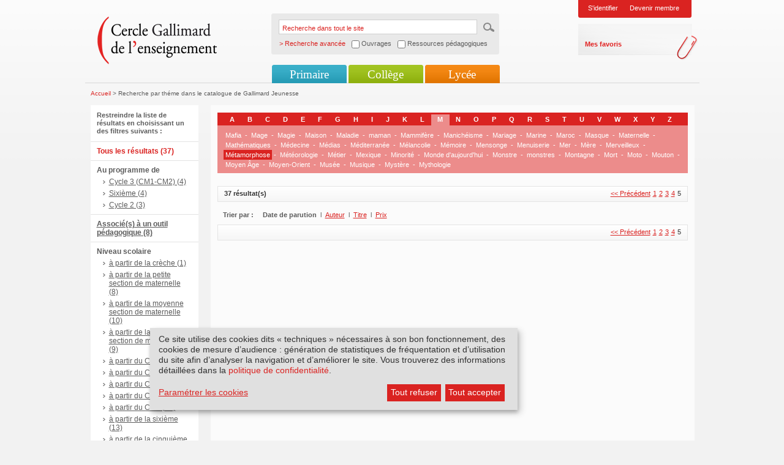

--- FILE ---
content_type: text/html; charset=utf-8
request_url: https://www.cercle-enseignement.com/customsearch/theme/(offset)/40/(theme)/1258/(sort_by)/relevance?SearchText=
body_size: 4771
content:
<!DOCTYPE html PUBLIC "-//W3C//DTD XHTML 1.0 Transitional//EN" "http://www.w3.org/TR/xhtml1/DTD/xhtml1-transitional.dtd">
<html xml:lang="fr" lang="fr" xmlns="http://www.w3.org/1999/xhtml">
<head>
<meta http-equiv="Content-Type" content="text/html; charset=UTF-8" />
<link rel="shortcut icon" href="/favicon.ico" type="image/x-icon" />
    	
		
	
<title></title>
<link rel="stylesheet" type="text/css" href="/extension/smiledesign/design/gallimard/stylesheets/reset.css" media="screen" />
<link rel="stylesheet" type="text/css" href="/extension/smiledesign/design/gallimard/stylesheets/screen.css" media="screen" />
<link rel="stylesheet" type="text/css" href="/extension/smiledesign/design/gallimard/stylesheets/screenInner.css" media="screen" />
<link rel="stylesheet" type="text/css" href="/extension/smiledesign/design/gallimard/stylesheets/thickbox.css" media="screen" />
<link rel="stylesheet" type="text/css" href="/extension/smileform/design/standard/stylesheets/dhtmlgoodies_calendar.css" media="screen" />
<link rel="stylesheet" type="text/css" href="/extension/smileuser/design/standard/stylesheets/sendethic_form.css" />

<script language="javascript" type="text/javascript" src="/extension/smiledesign/design/gallimard/javascript/jquery-1.3.2.min.js"></script>
<script language="javascript" type="text/javascript" src="/extension/smiledesign/design/gallimard/javascript/common.js"></script>
<script language="javascript" type="text/javascript" src="/extension/smiledesign/design/gallimard/javascript/niceforms.js"></script>
<script language="javascript" type="text/javascript" src="/extension/smiledesign/design/gallimard/javascript/thickbox.js"></script>
<script language="javascript" type="text/javascript" src="/extension/smiledesign/design/gallimard/javascript/swfobject.js"></script>

<script language="javascript" type="text/javascript" src="/extension/smiledesign/design/gallimard/javascript/yahoo_2.0.0-b3.js"></script>
<script language="javascript" type="text/javascript" src="/extension/smiledesign/design/gallimard/javascript/event_2.0.0-b3.js"></script>
<script language="javascript" type="text/javascript" src="/extension/smiledesign/design/gallimard/javascript/dom_2.0.2-b3.js"></script>
<script language="javascript" type="text/javascript" src="/extension/smiledesign/design/gallimard/javascript/ie-select-width-fix.js"></script>
<script language="javascript" type="text/javascript" src="https://public.message-business.com/Javascript/form/MB_Form_JsApp.js?v=Pg81DBGIRhpkyaS"></script>

<link rel="stylesheet" type="text/css" href="/extension/smiledesign/design/gallimard/stylesheets/klaro/no-min.css" media="screen" />
<script defer type="application/javascript" src="/extension/smiledesign/design/gallimard/javascript/klaro/config.js"></script>
<script defer type="application/javascript" src="/extension/smiledesign/design/gallimard/javascript/klaro/no-css.js"></script>

<style type="text/css" media="screen">@import url("/extension/smiledesign/design/gallimard/stylesheets/niceforms-default.css");</style>
<!--[if IE 6]>
        <link href="/extension/smiledesign/design/gallimard/stylesheets/css_ie6.css" rel="stylesheet" type="text/css" media="screen" />
<![endif]-->
<!--[if IE 7]>
        <link href="/extension/smiledesign/design/gallimard/stylesheets/css_ie7.css" rel="stylesheet" type="text/css" media="screen" />
<![endif]-->
<!-- Matomo --> <script> var _paq = window._paq = window._paq || []; /* tracker methods like "setCustomDimension" should be called before "trackPageView" */ _paq.push(['trackPageView']); _paq.push(['enableLinkTracking']); (function() { var u="https://matomo.madrigall.fr/"; _paq.push(['setTrackerUrl', u+'matomo.php']); _paq.push(['setSiteId', '14']); var d=document, g=d.createElement('script'), s=d.getElementsByTagName('script')[0]; g.async=true; g.src=u+'matomo.js'; s.parentNode.insertBefore(g,s); })(); </script> <!-- End Matomo Code --><!-- Add to new jplayer jquery -->
<link rel="stylesheet" type="text/css" href="/extension/smiledesign/design/gallimard/stylesheets/jplayer/gallimard-internet/css/jplayer.gallimard-internet.css" media="screen" />
<link rel="stylesheet" type="text/css" href="/extension/smiledesign/design/gallimard/stylesheets/gi_audio.css" media="screen" />
<script type="text/plain" data-type="application/javascript" data-name="jplayer" data-src="/extension/smiledesign/design/gallimard/javascript/jplayer/jquery.jplayer.js"></script>
<script language="javascript" type="text/javascript" src="/extension/smiledesign/design/gallimard/javascript/gi_audio.js"></script>
<!-- End add -->
</head>

<body>
        <div id="page" class="pages
         deux_col        "
    >
        <div id="header">
	<h1>Cercle Gallimard de l'enseignement</h1>
	<div class="logo">
		<a href="/" title=""><img src="/extension/smiledesign/design/gallimard/images/contenu/logo.png" alt="logo" /></a>
	</div>
	
	
<script language="javascript">
function advancedSearch(){    if( document.getElementById('ouvrage').checked == true )
    {        document.getElementById('SearchType').value = 'ouvrage';
        return "/customsearch/advanced";
    }    else if( document.getElementById('ressource').checked == true )
    {        document.getElementById('SearchType').value = 'ressource';
        return "/customsearch/advanced";
    }    else
    {        document.getElementById('SearchType').value = '';
        return "/content/search";
    }}</script>
	
	<form action="/content/search" method="get" onSubmit="javascript:this.action = advancedSearch();" >
		<fieldset>
			<legend>Recherche dans tout le site</legend>
			<label for="recherche">Recherche dans tout le site</label>
			<input name="SearchText" type="text" value="Recherche dans tout le site" id="recherche" class="input" onblur="if(this.value=='') this.value='Recherche dans tout le site';" onfocus="if(this.value=='Recherche dans tout le site') this.value='';"/>
			<input name="SearchButton" type="hidden" value="Recherche" />
			<input type="image" src="/extension/smiledesign/design/gallimard/images/contenu/ok.gif" title="ok" class="bt" />
			<span class="advancedsearch_label">> Recherche avancée</span>
			<span class="advancedsearch_option"><input type="checkbox" name="ouvrage" id="ouvrage" onClick="javascript:document.getElementById('ressource').checked = false" /> Ouvrages</span>
			<span class="advancedsearch_option"><input type="checkbox" name="ressource" id="ressource" onClick="javascript:document.getElementById('ouvrage').checked = false" /> Ressources pédagogiques</span>
			<input type='hidden' name="SearchType" id="SearchType" value='' />
			<div class="breaker"></div>
		</fieldset>
	</form>
	
	
	
				<div class="login">
													<ul>
				<li><a href="/layout/set/popup/authentification/login?width=600&amp;height=450" class="thickbox" title="Identification">S'identifier</a></li>
				
				<li><a href="/inscription/etape1" title="Devenir membre">Devenir membre</a></li>
			</ul>
			<div>
				<ul>
					<li><a href="/bookmark/selection" title="Mes favoris">Mes favoris</a></li>
				</ul>
			</div>
		</div>
					
	
	<div class="breaker"></div>
	
					
							
<ul class="nav" id="nav">
						<li class="li_primaire">
				<a href="#" title="">Primaire</a>
									<ul>
															
															<li class="first">
									<a href="/Primaire/Cycle-1/Au-programme" title="Cycle 1">Cycle 1</a>
								</li>	
								
																					
															<li >
									<a href="/Primaire/Cycle-2/Au-programme" title="Cycle 2">Cycle 2</a>
								</li>	
								
																					
															<li >
									<a href="/Primaire/Cycle-3-CM1-CM2/Au-programme" title="Cycle 3 (CM1-CM2)">Cycle 3 (CM1-CM2)</a>
								</li>	
								
																					
																								<li >
										<a href="/Primaire/Toute-l-actualite" title="Toute l'actualité">Toute l'actualité</a>
									</li>	
																
																					
																								<li >
										<a href="/Primaire/Nos-collections/Livres-illustres-pour-la-maternelle" title="Nos collections">Nos collections</a>
									</li>	
																
																					
																								<li >
										<a href="/Primaire/Selections-thematiques" title="Sélections thématiques">Sélections thématiques</a>
									</li>	
																
																</ul>
					
			</li>	
			
						<li class="li_college">
				<a href="#" title="">Collège</a>
									<ul>
															
															<li class="first">
									<a href="/College/Sixieme/Au-programme-de-litterature" title="Sixième">Sixième</a>
								</li>	
								
																					
															<li >
									<a href="/College/Cinquieme/Au-programme-de-litterature" title="Cinquième">Cinquième</a>
								</li>	
								
																					
															<li >
									<a href="/College/Quatrieme/Au-programme-de-litterature" title="Quatrième">Quatrième</a>
								</li>	
								
																					
															<li >
									<a href="/College/Troisieme/Au-programme-de-litterature" title="Troisième">Troisième</a>
								</li>	
								
																					
																								<li >
										<a href="/College/Toute-l-actualite" title="Toute l'actualité">Toute l'actualité</a>
									</li>	
																
																					
																								<li >
										<a href="/College/Nos-collections/Texte-seul" title="Nos collections">Nos collections</a>
									</li>	
																
																					
																								<li >
										<a href="/College/Selections-thematiques" title="Sélections thématiques">Sélections thématiques</a>
									</li>	
																
																</ul>
					
			</li>	
			
						<li class="li_lycee">
				<a href="#" title="">Lycée</a>
									<ul>
															
															<li class="first">
									<a href="/Lycee/Seconde-GT/Au-programme-de-litterature" title="Seconde GT">Seconde GT</a>
								</li>	
								
																					
															<li >
									<a href="/Lycee/Premiere-GT/Au-programme-de-litterature" title="Première GT">Première GT</a>
								</li>	
								
																					
															<li >
									<a href="/Lycee/Terminale-GT/Au-programme" title="Terminale GT">Terminale GT</a>
								</li>	
								
																					
															<li >
									<a href="/Lycee/Terminale-Pro/Programme-limitatif-de-francais-2024-2027" title="Terminale Pro">Terminale Pro</a>
								</li>	
								
																					
																								<li >
										<a href="/Lycee/Toute-l-actualite" title="Toute l'actualité">Toute l'actualité</a>
									</li>	
																
																					
																								<li >
										<a href="/Lycee/Nos-collections/Texte-seul" title="Nos collections">Nos collections</a>
									</li>	
																
																					
																								<li >
										<a href="/Lycee/Selections-thematiques" title="Sélections thématiques">Sélections thématiques</a>
									</li>	
																
																</ul>
					
			</li>	
			
	</ul>					<div class="breaker"></div>
</div>

        <div id="conteneur">
                                            
<div class="fil_ariane">
		<a href="/" title="Accueil">Accueil</a> &gt;
			
	
			Recherche par théme dans le catalogue de Gallimard Jeunesse
			
</div>                
                            
                
                                                       
    	    
<div class="col_gauche">
	<div class="filtres_recherche">
		<span>Restreindre la liste de résultats en choisissant un des filtres suivants :</span>

		<ul>
					<li class="current">
				Tous les résultats (37)
			</li>
						
					<li>
				Au programme de
				<ul>
										<li>
						<a href="/customsearch/theme/(theme)/1258?&amp;filter[]=attr_program_s:Cycle 3 (CM1-CM2)">
							Cycle 3 (CM1-CM2) (4)
						</a>
					</li>
													<li>
						<a href="/customsearch/theme/(theme)/1258?&amp;filter[]=attr_program_s:Sixième">
							Sixième (4)
						</a>
					</li>
													<li>
						<a href="/customsearch/theme/(theme)/1258?&amp;filter[]=attr_program_s:Cycle 2">
							Cycle 2 (3)
						</a>
					</li>
									</ul>
			</li>
					
							<li>
				<a href="/customsearch/theme/(theme)/1258?&amp;filter[]=attr_inteachingtools_b:true">
					Associé(s) à un outil pédagogique (8)
				</a>
			</li>
				
		
		
																																																																																																																																																																																																																										
			<li>
				Niveau scolaire
				<ul>
										<li>
						<a href="/customsearch/theme/(theme)/1258?&amp;filter[]=attr_grade_s:à partir de la crèche">
							à partir de la crèche (1)
						</a>
					</li>
													<li>
						<a href="/customsearch/theme/(theme)/1258?&amp;filter[]=attr_grade_s:à partir de la petite section de maternelle">
							à partir de la petite section de maternelle (8)
						</a>
					</li>
													<li>
						<a href="/customsearch/theme/(theme)/1258?&amp;filter[]=attr_grade_s:à partir de la moyenne section de maternelle">
							à partir de la moyenne section de maternelle (10)
						</a>
					</li>
													<li>
						<a href="/customsearch/theme/(theme)/1258?&amp;filter[]=attr_grade_s:à partir de la grande section de maternelle">
							à partir de la grande section de maternelle (9)
						</a>
					</li>
													<li>
						<a href="/customsearch/theme/(theme)/1258?&amp;filter[]=attr_grade_s:à partir du CP">
							à partir du CP (7)
						</a>
					</li>
													<li>
						<a href="/customsearch/theme/(theme)/1258?&amp;filter[]=attr_grade_s:à partir du CE1">
							à partir du CE1 (5)
						</a>
					</li>
													<li>
						<a href="/customsearch/theme/(theme)/1258?&amp;filter[]=attr_grade_s:à partir du CE2">
							à partir du CE2 (9)
						</a>
					</li>
													<li>
						<a href="/customsearch/theme/(theme)/1258?&amp;filter[]=attr_grade_s:à partir du CM1">
							à partir du CM1 (11)
						</a>
					</li>
													<li>
						<a href="/customsearch/theme/(theme)/1258?&amp;filter[]=attr_grade_s:à partir du CM2">
							à partir du CM2 (16)
						</a>
					</li>
													<li>
						<a href="/customsearch/theme/(theme)/1258?&amp;filter[]=attr_grade_s:à partir de la sixième">
							à partir de la sixième (13)
						</a>
					</li>
													<li>
						<a href="/customsearch/theme/(theme)/1258?&amp;filter[]=attr_grade_s:à partir de la cinquième">
							à partir de la cinquième (11)
						</a>
					</li>
													<li>
						<a href="/customsearch/theme/(theme)/1258?&amp;filter[]=attr_grade_s:à partir de la quatrième">
							à partir de la quatrième (7)
						</a>
					</li>
													<li>
						<a href="/customsearch/theme/(theme)/1258?&amp;filter[]=attr_grade_s:à partir de la seconde">
							à partir de la seconde (1)
						</a>
					</li>
									</ul>
			</li>
							
							<li>
				<a href="/customsearch/theme/(theme)/1258?&amp;filter[]=attr_produit_poche_b:true">
					Au format poche (14)
				</a>
			</li>
					
					<li>
				Auteurs
				<ul>
										<li>
						<a href="/customsearch/theme/(theme)/1258?&amp;filter[]=attr_auteur_s:Erik L'Homme">
							Erik L'Homme (5)
						</a>
					</li>
													<li>
						<a href="/customsearch/theme/(theme)/1258?&amp;filter[]=attr_auteur_s:Roald Dahl">
							Roald Dahl (5)
						</a>
					</li>
													<li>
						<a href="/customsearch/theme/(theme)/1258?&amp;filter[]=attr_auteur_s:Hans Christian Andersen">
							Hans Christian Andersen (4)
						</a>
					</li>
													<li>
						<a href="/customsearch/theme/(theme)/1258?&amp;filter[]=attr_auteur_s:Antoon Krings">
							Antoon Krings (2)
						</a>
					</li>
													<li>
						<a href="/customsearch/theme/(theme)/1258?&amp;filter[]=attr_auteur_s:Cliff McNish">
							Cliff McNish (2)
						</a>
					</li>
													<li>
						<a href="/customsearch/theme/(theme)/1258?&amp;filter[]=attr_auteur_s:Collectif(s) Collectif(s)">
							Collectif(s) Collectif(s) (2)
						</a>
					</li>
													<li>
						<a href="/customsearch/theme/(theme)/1258?&amp;filter[]=attr_auteur_s:Jeanne Willis">
							Jeanne Willis (2)
						</a>
					</li>
													<li>
						<a href="/customsearch/theme/(theme)/1258?&amp;filter[]=attr_auteur_s:Jill Murphy">
							Jill Murphy (2)
						</a>
					</li>
													<li>
						<a href="/customsearch/theme/(theme)/1258?&amp;filter[]=attr_auteur_s:Melvin Burgess">
							Melvin Burgess (2)
						</a>
					</li>
													<li>
						<a href="/customsearch/theme/(theme)/1258?&amp;filter[]=attr_auteur_s:Victor Dixen">
							Victor Dixen (2)
						</a>
					</li>
									</ul>
			</li>
			
					<li>
				Collections
				<ul>
										<li>
						<a href="/customsearch/theme/(theme)/1258?&amp;filter[]=attr_collection_s:Folio Junior">
							Folio Junior (8)
						</a>
					</li>
													<li>
						<a href="/customsearch/theme/(theme)/1258?&amp;filter[]=attr_collection_s:Écoutez lire">
							Écoutez lire (5)
						</a>
					</li>
													<li>
						<a href="/customsearch/theme/(theme)/1258?&amp;filter[]=attr_collection_s:Grand format littérature">
							Grand format littérature (4)
						</a>
					</li>
													<li>
						<a href="/customsearch/theme/(theme)/1258?&amp;filter[]=attr_collection_s:Folio Cadet Premiers romans">
							Folio Cadet Premiers romans (3)
						</a>
					</li>
													<li>
						<a href="/customsearch/theme/(theme)/1258?&amp;filter[]=attr_collection_s:Mes premières découvertes">
							Mes premières découvertes (3)
						</a>
					</li>
													<li>
						<a href="/customsearch/theme/(theme)/1258?&amp;filter[]=attr_collection_s:Folio Junior Textes classiques">
							Folio Junior Textes classiques (2)
						</a>
					</li>
													<li>
						<a href="/customsearch/theme/(theme)/1258?&amp;filter[]=attr_collection_s:L'heure des histoires">
							L'heure des histoires (2)
						</a>
					</li>
													<li>
						<a href="/customsearch/theme/(theme)/1258?&amp;filter[]=attr_collection_s:Les Drôles de Petites Bêtes, nouvelle présentation - Giboulées">
							Les Drôles de Petites Bêtes, nouvelle présentation - Giboulées (2)
						</a>
					</li>
													<li>
						<a href="/customsearch/theme/(theme)/1258?&amp;filter[]=attr_collection_s:Pôle Fiction">
							Pôle Fiction (2)
						</a>
					</li>
													<li>
						<a href="/customsearch/theme/(theme)/1258?&amp;filter[]=attr_collection_s:Albums Gallimard Jeunesse">
							Albums Gallimard Jeunesse (1)
						</a>
					</li>
									</ul>
			</li>
		
							<li>
				<a href="/customsearch/theme/(theme)/1258?&amp;filter[]=attr_produit_audio_b:true">
					Livres lus et livres + CD (6)
				</a>
			</li>
				
        </ul>
    </div>
</div>



<div class="col_centre">
    <!-- recherche -->
    <div class="recherche">

        <div class="theme_list">
            <ul class="alphabets">
                <li><a href="/customsearch/theme/(letter)/A?SearchText=" title="">A</a></li>
                <li><a href="/customsearch/theme/(letter)/B?SearchText=" title="">B</a></li>
                <li><a href="/customsearch/theme/(letter)/C?SearchText=" title="">C</a></li>
                <li><a href="/customsearch/theme/(letter)/D?SearchText=" title="">D</a></li>
                <li><a href="/customsearch/theme/(letter)/E?SearchText=" title="">E</a></li>
                <li><a href="/customsearch/theme/(letter)/F?SearchText=" title="">F</a></li>
                <li><a href="/customsearch/theme/(letter)/G?SearchText=" title="">G</a></li>
                <li><a href="/customsearch/theme/(letter)/H?SearchText=" title="">H</a></li>
                <li><a href="/customsearch/theme/(letter)/I?SearchText=" title="">I</a></li>
                <li><a href="/customsearch/theme/(letter)/J?SearchText=" title="">J</a></li>
                <li><a href="/customsearch/theme/(letter)/K?SearchText=" title="">K</a></li>
                <li><a href="/customsearch/theme/(letter)/L?SearchText=" title="">L</a></li>
                <li class="current"><a href="/customsearch/theme/(letter)/M?SearchText=" title="">M</a></li>
                <li><a href="/customsearch/theme/(letter)/N?SearchText=" title="">N</a></li>
                <li><a href="/customsearch/theme/(letter)/O?SearchText=" title="">O</a></li>
                <li><a href="/customsearch/theme/(letter)/P?SearchText=" title="">P</a></li>
                <li><a href="/customsearch/theme/(letter)/Q?SearchText=" title="">Q</a></li>
                <li><a href="/customsearch/theme/(letter)/R?SearchText=" title="">R</a></li>
                <li><a href="/customsearch/theme/(letter)/S?SearchText=" title="">S</a></li>
                <li><a href="/customsearch/theme/(letter)/T?SearchText=" title="">T</a></li>
                <li><a href="/customsearch/theme/(letter)/U?SearchText=" title="">U</a></li>
                <li><a href="/customsearch/theme/(letter)/V?SearchText=" title="">V</a></li>
                <li><a href="/customsearch/theme/(letter)/W?SearchText=" title="">W</a></li>
                <li><a href="/customsearch/theme/(letter)/X?SearchText=" title="">X</a></li>
                <li><a href="/customsearch/theme/(letter)/Y?SearchText=" title="">Y</a></li>
                <li><a href="/customsearch/theme/(letter)/Z?SearchText=" title="">Z</a></li>
            </ul>
            <ul class="mots">
                            <li><a href="/customsearch/theme/(theme)/85560?SearchText=" title="">Mafia</a></li>
                <li>-</li>                            <li><a href="/customsearch/theme/(theme)/1229?SearchText=" title="">Mage</a></li>
                <li>-</li>                            <li><a href="/customsearch/theme/(theme)/998?SearchText=" title="">Magie</a></li>
                <li>-</li>                            <li><a href="/customsearch/theme/(theme)/951?SearchText=" title="">Maison</a></li>
                <li>-</li>                            <li><a href="/customsearch/theme/(theme)/975?SearchText=" title="">Maladie</a></li>
                <li>-</li>                            <li><a href="/customsearch/theme/(theme)/85561?SearchText=" title="">maman</a></li>
                <li>-</li>                            <li><a href="/customsearch/theme/(theme)/1164?SearchText=" title="">Mammifère</a></li>
                <li>-</li>                            <li><a href="/customsearch/theme/(theme)/982?SearchText=" title="">Manichéisme</a></li>
                <li>-</li>                            <li><a href="/customsearch/theme/(theme)/1358?SearchText=" title="">Mariage</a></li>
                <li>-</li>                            <li><a href="/customsearch/theme/(theme)/1294?SearchText=" title="">Marine</a></li>
                <li>-</li>                            <li><a href="/customsearch/theme/(theme)/85614?SearchText=" title="">Maroc</a></li>
                <li>-</li>                            <li><a href="/customsearch/theme/(theme)/1130?SearchText=" title="">Masque</a></li>
                <li>-</li>                            <li><a href="/customsearch/theme/(theme)/85596?SearchText=" title="">Maternelle</a></li>
                <li>-</li>                            <li><a href="/customsearch/theme/(theme)/1036?SearchText=" title="">Mathématiques</a></li>
                <li>-</li>                            <li><a href="/customsearch/theme/(theme)/1000?SearchText=" title="">Médecine</a></li>
                <li>-</li>                            <li><a href="/customsearch/theme/(theme)/85645?SearchText=" title="">Médias</a></li>
                <li>-</li>                            <li><a href="/customsearch/theme/(theme)/1315?SearchText=" title="">Méditerranée</a></li>
                <li>-</li>                            <li><a href="/customsearch/theme/(theme)/1304?SearchText=" title="">Mélancolie</a></li>
                <li>-</li>                            <li><a href="/customsearch/theme/(theme)/1066?SearchText=" title="">Mémoire</a></li>
                <li>-</li>                            <li><a href="/customsearch/theme/(theme)/1343?SearchText=" title="">Mensonge</a></li>
                <li>-</li>                            <li><a href="/customsearch/theme/(theme)/1377?SearchText=" title="">Menuiserie</a></li>
                <li>-</li>                            <li><a href="/customsearch/theme/(theme)/938?SearchText=" title="">Mer</a></li>
                <li>-</li>                            <li><a href="/customsearch/theme/(theme)/970?SearchText=" title="">Mère</a></li>
                <li>-</li>                            <li><a href="/customsearch/theme/(theme)/928?SearchText=" title="">Merveilleux</a></li>
                <li>-</li>                            <li class="current"><a href="/customsearch/theme/(theme)/1258?SearchText=" title="">Métamorphose</a></li>
                <li>-</li>                            <li><a href="/customsearch/theme/(theme)/1078?SearchText=" title="">Météorologie</a></li>
                <li>-</li>                            <li><a href="/customsearch/theme/(theme)/1157?SearchText=" title="">Métier</a></li>
                <li>-</li>                            <li><a href="/customsearch/theme/(theme)/1407?SearchText=" title="">Mexique</a></li>
                <li>-</li>                            <li><a href="/customsearch/theme/(theme)/1212?SearchText=" title="">Minorité</a></li>
                <li>-</li>                            <li><a href="/customsearch/theme/(theme)/85646?SearchText=" title="">Monde d'aujourd'hui</a></li>
                <li>-</li>                            <li><a href="/customsearch/theme/(theme)/1012?SearchText=" title="">Monstre</a></li>
                <li>-</li>                            <li><a href="/customsearch/theme/(theme)/85661?SearchText=" title="">monstres</a></li>
                <li>-</li>                            <li><a href="/customsearch/theme/(theme)/1017?SearchText=" title="">Montagne</a></li>
                <li>-</li>                            <li><a href="/customsearch/theme/(theme)/932?SearchText=" title="">Mort</a></li>
                <li>-</li>                            <li><a href="/customsearch/theme/(theme)/85578?SearchText=" title="">Moto</a></li>
                <li>-</li>                            <li><a href="/customsearch/theme/(theme)/1233?SearchText=" title="">Mouton</a></li>
                <li>-</li>                            <li><a href="/customsearch/theme/(theme)/1014?SearchText=" title="">Moyen Âge</a></li>
                <li>-</li>                            <li><a href="/customsearch/theme/(theme)/1172?SearchText=" title="">Moyen-Orient</a></li>
                <li>-</li>                            <li><a href="/customsearch/theme/(theme)/1119?SearchText=" title="">Musée</a></li>
                <li>-</li>                            <li><a href="/customsearch/theme/(theme)/1048?SearchText=" title="">Musique</a></li>
                <li>-</li>                            <li><a href="/customsearch/theme/(theme)/927?SearchText=" title="">Mystère</a></li>
                <li>-</li>                            <li><a href="/customsearch/theme/(theme)/995?SearchText=" title="">Mythologie</a></li>
                            
            </ul>
        </div>
        <div class="breaker"></div>

        <!--  pagination -->
        <div class="pagination">
        
										
	<ul>

	<li><a href="/customsearch/theme/(offset)/30/(theme)/1258/(sort_by)/relevance?SearchText="><< Précédent</a></li>

			<li><a href="/customsearch/theme/(theme)/1258/(sort_by)/relevance?SearchText=">1</a></li>
				<li><a href="/customsearch/theme/(offset)/10/(theme)/1258/(sort_by)/relevance?SearchText=">2</a></li>
				<li><a href="/customsearch/theme/(offset)/20/(theme)/1258/(sort_by)/relevance?SearchText=">3</a></li>
				<li><a href="/customsearch/theme/(offset)/30/(theme)/1258/(sort_by)/relevance?SearchText=">4</a></li>
	

		<li>5</li>




	</ul>
            <strong>37 résultat(s)</strong>
            <div class="breaker"></div>
        </div>
        <!-- fin pagination -->

                                                                            
        <div class="tri">
            <span>Trier par :</span>
            <ul>
                            <li class="encour">Date de parution <span>l</span> </li>
                                        <li><a href="/customsearch/theme/(theme)/1258/(sort_by)/auteur?SearchText=">Auteur</a> <span>l</span> </li>
                                        <li><a href="/customsearch/theme/(theme)/1258/(sort_by)/titre?SearchText=">Titre</a> <span>l</span> </li>
                                        <li><a href="/customsearch/theme/(theme)/1258/(sort_by)/prix?SearchText=">Prix</a></li>
                        </ul>
            <div class="breaker"></div>
        </div>

    
    
        <!--  pagination -->
        <div class="pagination">
        
										
	<ul>

	<li><a href="/customsearch/theme/(offset)/30/(theme)/1258/(sort_by)/relevance?SearchText="><< Précédent</a></li>

			<li><a href="/customsearch/theme/(theme)/1258/(sort_by)/relevance?SearchText=">1</a></li>
				<li><a href="/customsearch/theme/(offset)/10/(theme)/1258/(sort_by)/relevance?SearchText=">2</a></li>
				<li><a href="/customsearch/theme/(offset)/20/(theme)/1258/(sort_by)/relevance?SearchText=">3</a></li>
				<li><a href="/customsearch/theme/(offset)/30/(theme)/1258/(sort_by)/relevance?SearchText=">4</a></li>
	

		<li>5</li>




	</ul>
            <div class="breaker"></div>

        </div>
        <!-- fin pagination -->

        <div class="breaker"></div>
    </div>
    <!-- fin recherche -->
</div>
<!-- fin col centre -->

                

            <div class="breaker"></div>
        </div>
                <div id="footer">
    <ul>
        <li><a href="http://www.gallimard.fr" target="_blank">www.gallimard.fr</a><span>|</span></li>
        <li><a href="http://www.gallimard-jeunesse.fr" target="_blank">www.gallimard-jeunesse.fr</a></li>
    </ul>
        <ul>
                    <li><a href="/Qui-sommes-nous">Qui sommes-nous?</a><span>|</span></li>
                                <li><a href="/Contact">Contact</a><span>|</span></li>
                            <li><a href="/Politique-de-confidentialite">Politique de confidentialit&eacute;</a><span>|</span></li>
                            <li><a href="/Mentions-legales">Mentions l&eacute;gales</a><span>|</span></li>
                            <li><a href="/Questions-frequentes">Questions fr&eacute;quentes</a></li>
            </ul>
    <div class="breaker"></div>
    </div>
            </div>
        

</body>
</html>

--- FILE ---
content_type: text/css
request_url: https://www.cercle-enseignement.com/extension/smiledesign/design/gallimard/stylesheets/gi_audio.css
body_size: 298
content:
/*
To change this license header, choose License Headers in Project Properties.
To change this template file, choose Tools | Templates
and open the template in the editor.
*/
/* 
    Created on : 18 déc. 2014, 17:32:57
    Author     : brtes
*/

.audio_container {
    /*width: 200px;*/
    margin: 0 auto;
    padding: 0 0 15px;
}

.audio_container p {
    padding: 0 0 5px;
    font-size: 1.0em;
}

.audio_container .audio_file_url {
    display: none;
}

.audio_container .jplayer_swfpath {
    display: none;
}


